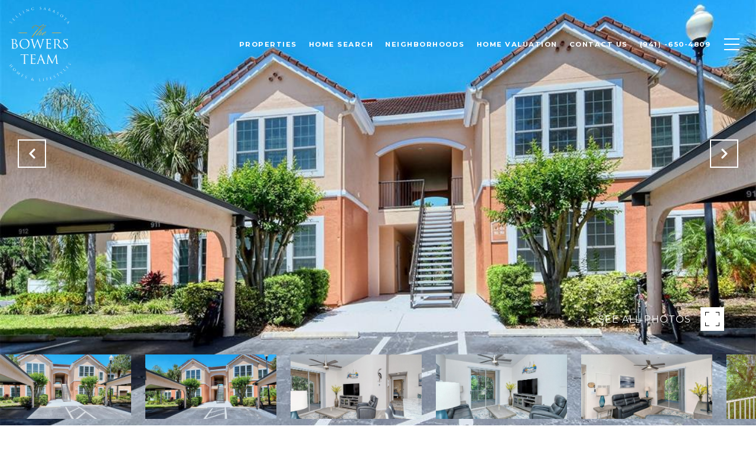

--- FILE ---
content_type: text/html; charset=utf-8
request_url: https://bss.luxurypresence.com/buttons/googleOneTap?companyId=b2a386d0-1f2b-49dd-ac55-efe3a43c0e48&websiteId=c0a48fc6-00d6-49d4-a54d-c25efd6e73ad&pageId=64aac0ee-1ffd-4c7f-a846-0bbbbf064220&sourceUrl=https%3A%2F%2Fmcbowers.com%2Fproperties%2F4102-central-sarasota-parkway&pageMeta=%7B%22sourceResource%22%3A%22properties%22%2C%22pageElementId%22%3A%22b769afa4-bba0-478f-87a9-a8c0b50a9971%22%2C%22pageQueryVariables%22%3A%7B%22property%22%3A%7B%22id%22%3A%22b769afa4-bba0-478f-87a9-a8c0b50a9971%22%7D%2C%22properties%22%3A%7B%22relatedNeighborhoodPropertyId%22%3A%22b769afa4-bba0-478f-87a9-a8c0b50a9971%22%2C%22sort%22%3A%22salesPrice%22%7D%2C%22neighborhood%22%3A%7B%22id%22%3A%22d5824d4d-9077-45ec-8245-1f3bb3ed8f34%22%7D%2C%22pressReleases%22%3A%7B%22propertyId%22%3A%22b769afa4-bba0-478f-87a9-a8c0b50a9971%22%7D%7D%7D
body_size: 2867
content:
<style>
  html, body {margin: 0; padding: 0;}
</style>
<script src="https://accounts.google.com/gsi/client" async defer></script>
<script>
const parseURL = (url) => {
    const a = document.createElement('a');
    a.href = url;
    return a.origin;
}

const login = (token, provider, source)  => {
  const origin = (window.location != window.parent.location)
    ? parseURL(document.referrer)
    : window.location.origin;  
  const xhr = new XMLHttpRequest();
  xhr.responseType = 'json';
  xhr.onreadystatechange = function() {
    if (xhr.readyState === 4) {
      const response = xhr.response;
      const msg = {
        event: response.status,
        provider: provider,
        source: source,
        token: token
      }
      window.parent.postMessage(msg, origin);
    }
  }
  xhr.withCredentials = true;
  xhr.open('POST', `${origin}/api/v1/auth/login`, true);
  xhr.setRequestHeader("Content-Type", "application/json;charset=UTF-8");
  xhr.send(JSON.stringify({
    token,
    provider,
    source,
    websiteId: 'c0a48fc6-00d6-49d4-a54d-c25efd6e73ad',
    companyId: 'b2a386d0-1f2b-49dd-ac55-efe3a43c0e48',
    pageId: '64aac0ee-1ffd-4c7f-a846-0bbbbf064220',
    sourceUrl: 'https://mcbowers.com/properties/4102-central-sarasota-parkway',
    pageMeta: '{"sourceResource":"properties","pageElementId":"b769afa4-bba0-478f-87a9-a8c0b50a9971","pageQueryVariables":{"property":{"id":"b769afa4-bba0-478f-87a9-a8c0b50a9971"},"properties":{"relatedNeighborhoodPropertyId":"b769afa4-bba0-478f-87a9-a8c0b50a9971","sort":"salesPrice"},"neighborhood":{"id":"d5824d4d-9077-45ec-8245-1f3bb3ed8f34"},"pressReleases":{"propertyId":"b769afa4-bba0-478f-87a9-a8c0b50a9971"}}}',
    utm: '',
    referrer: ''
  }));
}

function getExpirationCookie(expiresInMiliseconds) {
  const tomorrow  = new Date(Date.now() + expiresInMiliseconds); // The Date object returns today's timestamp
  return `mcbowers.com-SID=true; expires=${tomorrow.toUTCString()}; path=/; Secure; SameSite=None`;
}

function handleCredentialResponse(response) {
  document.cookie = getExpirationCookie(24 * 60 * 60 * 1000); // 1 day
  login(response.credential, 'GOOGLE', 'GOOGLE_SIGN_ON');
}

function handleClose() {
  const msg = {
    event: 'cancel',
    provider: 'GOOGLE',
    source: 'GOOGLE_SIGN_ON'
  }
  const origin = (window.location != window.parent.location)
    ? parseURL(document.referrer)
    : window.location.origin;
  window.parent.postMessage(msg, origin);
  document.cookie = getExpirationCookie(2 * 60 * 60 * 1000); // 2 hours
}

</script>
<div id="g_id_onload"
  data-client_id="673515100752-7s6f6j0qab4skl22cjpp7eirb2rjmfcg.apps.googleusercontent.com"
  data-callback="handleCredentialResponse"
  data-intermediate_iframe_close_callback="handleClose"
  data-state_cookie_domain = "mcbowers.com"
  data-allowed_parent_origin="https://mcbowers.com"
  data-skip_prompt_cookie="mcbowers.com-SID"
  data-cancel_on_tap_outside="false"
></div>